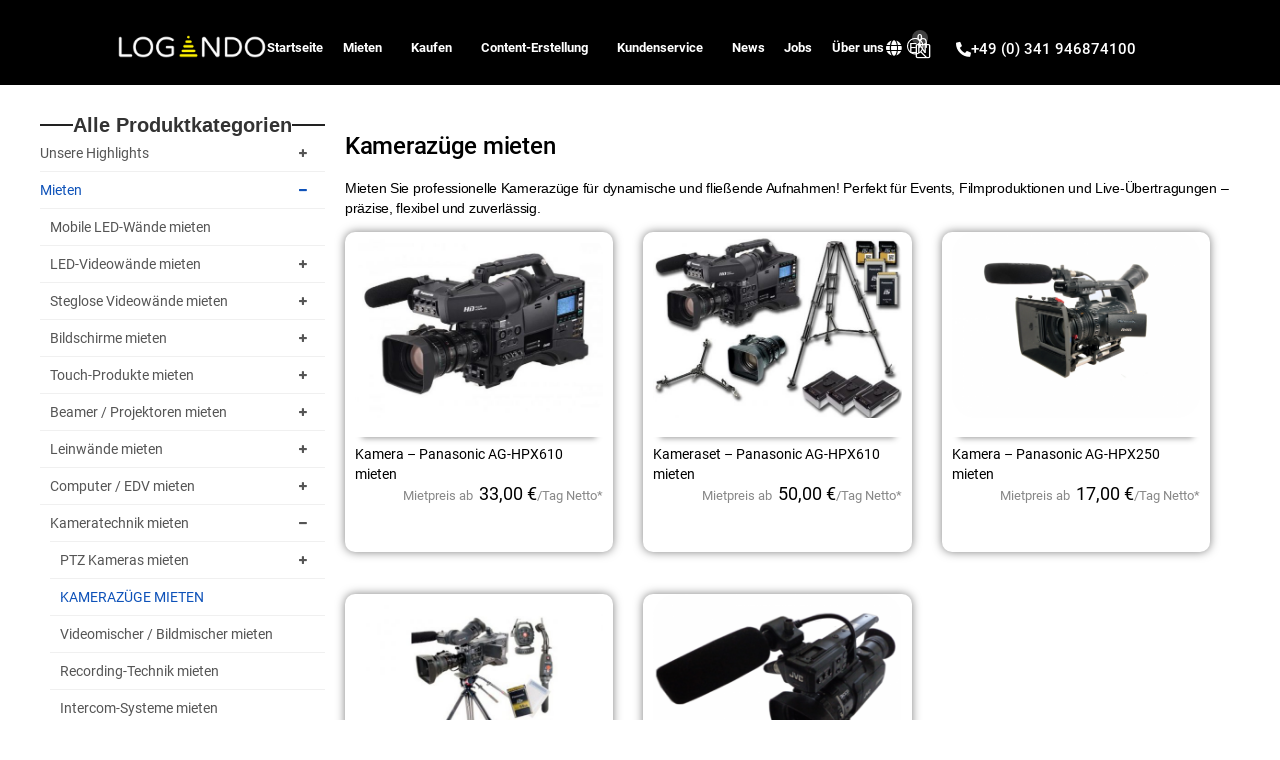

--- FILE ---
content_type: text/css; charset=utf-8
request_url: https://www.logando.at/wp-content/cache/min/1/wp-content/themes/logando/css/slick-theme.css?ver=1768559567
body_size: 734
content:
@charset 'UTF-8';.slick-loading .slick-list{background:#fff url(../../../../../../../themes/logando/css/ajax-loader.gif) center center no-repeat}@font-face{font-display:swap;font-family:'slick';font-weight:400;font-style:normal;src:url(../../../../../../../themes/logando/css/fonts/slick.eot);src:url('../../../../../../../themes/logando/css/fonts/slick.eot?#iefix') format('embedded-opentype'),url(../../../../../../../themes/logando/css/fonts/slick.woff) format('woff'),url(../../../../../../../themes/logando/css/fonts/slick.ttf) format('truetype'),url('../../../../../../../themes/logando/css/fonts/slick.svg#slick') format('svg')}.slick-prev,.slick-next{font-size:0;line-height:0;position:absolute;top:50%;display:block;width:20px;height:20px;padding:0;-webkit-transform:translate(0,-50%);-ms-transform:translate(0,-50%);transform:translate(0,-50%);cursor:pointer;color:transparent;border:none;outline:none;background:transparent}.slick-prev:hover,.slick-prev:focus,.slick-next:hover,.slick-next:focus{color:transparent;outline:none;background:transparent}.slick-prev:hover:before,.slick-prev:focus:before,.slick-next:hover:before,.slick-next:focus:before{opacity:1}.slick-prev.slick-disabled:before,.slick-next.slick-disabled:before{opacity:.25}.slick-prev:before,.slick-next:before{font-family:'slick';font-size:20px;line-height:1;opacity:.75;color:#ccc;-webkit-font-smoothing:antialiased;-moz-osx-font-smoothing:grayscale}.slick-prev{left:-25px;right:auto}[dir='rtl'] .slick-prev{left:-25px}.slick-prev:before{content:'←'}[dir='rtl'] .slick-prev:before{content:'←'}.slick-next{right:-25px;left:auto}[dir='rtl'] .slick-next{right:-25px}.slick-next:before{content:'→'}[dir='rtl'] .slick-next:before{content:'→'}.slick-dotted.slick-slider{margin-bottom:30px}.slick-dots{position:absolute;bottom:-25px;display:block;width:100%;padding:0;margin:0;list-style:none;text-align:center}.slick-dots li{position:relative;display:inline-block;width:20px;height:20px;margin:0 5px;padding:0;cursor:pointer}.slick-dots li button{font-size:0;line-height:0;display:block;width:20px;height:20px;padding:5px;cursor:pointer;color:transparent;border:0;outline:none;background:transparent}.slick-dots li button:hover,.slick-dots li button:focus{outline:none}.slick-dots li button:hover:before,.slick-dots li button:focus:before{opacity:1}.slick-dots li button:before{font-family:'slick';font-size:6px;line-height:20px;position:absolute;top:0;left:0;width:20px;height:20px;content:'•';text-align:center;opacity:.25;color:#000;-webkit-font-smoothing:antialiased;-moz-osx-font-smoothing:grayscale}.slick-dots li.slick-active button:before{opacity:.75;color:#000}

--- FILE ---
content_type: text/css; charset=utf-8
request_url: https://www.logando.at/wp-content/uploads/elementor/css/post-79510.css?ver=1768468165
body_size: 4598
content:
.elementor-79510 .elementor-element.elementor-element-709c16f1{--display:flex;--flex-direction:row;--container-widget-width:calc( ( 1 - var( --container-widget-flex-grow ) ) * 100% );--container-widget-height:100%;--container-widget-flex-grow:1;--container-widget-align-self:stretch;--flex-wrap-mobile:wrap;--justify-content:center;--align-items:flex-start;--gap:40px 40px;--row-gap:40px;--column-gap:40px;--margin-top:0px;--margin-bottom:0px;--margin-left:0px;--margin-right:0px;--padding-top:1.5rem;--padding-bottom:0.8rem;--padding-left:1.5rem;--padding-right:1.5rem;--z-index:100;}.elementor-79510 .elementor-element.elementor-element-709c16f1:not(.elementor-motion-effects-element-type-background), .elementor-79510 .elementor-element.elementor-element-709c16f1 > .elementor-motion-effects-container > .elementor-motion-effects-layer{background-color:#000000;}.elementor-79510 .elementor-element.elementor-element-709c16f1.e-con{--align-self:center;}.elementor-widget-image .widget-image-caption{font-family:var( --e-global-typography-text-font-family ), \'Roboto\',Sans-serif;font-weight:var( --e-global-typography-text-font-weight );}.elementor-79510 .elementor-element.elementor-element-4af9b872.elementor-element{--align-self:center;--flex-grow:0;--flex-shrink:0;}.elementor-79510 .elementor-element.elementor-element-4af9b872{text-align:center;}.elementor-79510 .elementor-element.elementor-element-4af9b872 img{width:150px;}.elementor-widget-nav-menu .elementor-nav-menu .elementor-item{font-family:var( --e-global-typography-primary-font-family ), \'Roboto\',Sans-serif;font-weight:var( --e-global-typography-primary-font-weight );}.elementor-widget-nav-menu .elementor-nav-menu--dropdown .elementor-item, .elementor-widget-nav-menu .elementor-nav-menu--dropdown  .elementor-sub-item{font-family:var( --e-global-typography-accent-font-family ), \'Roboto\',Sans-serif;font-weight:var( --e-global-typography-accent-font-weight );}.elementor-79510 .elementor-element.elementor-element-2e01e982.elementor-element{--align-self:center;}.elementor-79510 .elementor-element.elementor-element-2e01e982 .elementor-menu-toggle{margin:0 auto;}.elementor-79510 .elementor-element.elementor-element-2e01e982 .elementor-nav-menu .elementor-item{font-family:"Roboto", \'Roboto\',Sans-serif;font-size:13px;font-weight:700;}.elementor-79510 .elementor-element.elementor-element-2e01e982 .elementor-nav-menu--main .elementor-item{color:var( --e-global-color-2839a944 );fill:var( --e-global-color-2839a944 );padding-left:0px;padding-right:0px;padding-top:0px;padding-bottom:0px;}.elementor-79510 .elementor-element.elementor-element-2e01e982{--e-nav-menu-horizontal-menu-item-margin:calc( 1.2rem / 2 );}.elementor-79510 .elementor-element.elementor-element-2e01e982 .elementor-nav-menu--main:not(.elementor-nav-menu--layout-horizontal) .elementor-nav-menu > li:not(:last-child){margin-bottom:1.2rem;}.elementor-79510 .elementor-element.elementor-element-2e01e982 .elementor-nav-menu--dropdown a, .elementor-79510 .elementor-element.elementor-element-2e01e982 .elementor-menu-toggle{color:var( --e-global-color-9be8106 );fill:var( --e-global-color-9be8106 );}.elementor-79510 .elementor-element.elementor-element-2e01e982 .elementor-nav-menu--dropdown{background-color:var( --e-global-color-bf3e0c3 );border-radius:20px 20px 20px 20px;}.elementor-79510 .elementor-element.elementor-element-2e01e982 .elementor-nav-menu--dropdown a:hover,
					.elementor-79510 .elementor-element.elementor-element-2e01e982 .elementor-nav-menu--dropdown a:focus,
					.elementor-79510 .elementor-element.elementor-element-2e01e982 .elementor-nav-menu--dropdown a.elementor-item-active,
					.elementor-79510 .elementor-element.elementor-element-2e01e982 .elementor-nav-menu--dropdown a.highlighted,
					.elementor-79510 .elementor-element.elementor-element-2e01e982 .elementor-menu-toggle:hover,
					.elementor-79510 .elementor-element.elementor-element-2e01e982 .elementor-menu-toggle:focus{color:var( --e-global-color-9be8106 );}.elementor-79510 .elementor-element.elementor-element-2e01e982 .elementor-nav-menu--dropdown a:hover,
					.elementor-79510 .elementor-element.elementor-element-2e01e982 .elementor-nav-menu--dropdown a:focus,
					.elementor-79510 .elementor-element.elementor-element-2e01e982 .elementor-nav-menu--dropdown a.elementor-item-active,
					.elementor-79510 .elementor-element.elementor-element-2e01e982 .elementor-nav-menu--dropdown a.highlighted{background-color:var( --e-global-color-257d9b84 );}.elementor-79510 .elementor-element.elementor-element-2e01e982 .elementor-nav-menu--dropdown .elementor-item, .elementor-79510 .elementor-element.elementor-element-2e01e982 .elementor-nav-menu--dropdown  .elementor-sub-item{font-family:"Roboto", \'Roboto\',Sans-serif;font-size:14px;font-weight:500;}.elementor-79510 .elementor-element.elementor-element-2e01e982 .elementor-nav-menu--dropdown li:first-child a{border-top-left-radius:20px;border-top-right-radius:20px;}.elementor-79510 .elementor-element.elementor-element-2e01e982 .elementor-nav-menu--dropdown li:last-child a{border-bottom-right-radius:20px;border-bottom-left-radius:20px;}.elementor-79510 .elementor-element.elementor-element-2e01e982 div.elementor-menu-toggle{color:var( --e-global-color-2839a944 );}.elementor-79510 .elementor-element.elementor-element-2e01e982 div.elementor-menu-toggle svg{fill:var( --e-global-color-2839a944 );}.elementor-widget-icon-list .elementor-icon-list-item > .elementor-icon-list-text, .elementor-widget-icon-list .elementor-icon-list-item > a{font-family:var( --e-global-typography-text-font-family ), \'Roboto\',Sans-serif;font-weight:var( --e-global-typography-text-font-weight );}.elementor-79510 .elementor-element.elementor-element-47420c1f > .elementor-widget-container{margin:0px -10px 0px 0px;padding:0px 0px 0px 0px;}.elementor-79510 .elementor-element.elementor-element-47420c1f.elementor-element{--align-self:center;}.elementor-79510 .elementor-element.elementor-element-47420c1f .elementor-icon-list-icon i{color:var( --e-global-color-2839a944 );transition:color 0.3s;}.elementor-79510 .elementor-element.elementor-element-47420c1f .elementor-icon-list-icon svg{fill:var( --e-global-color-2839a944 );transition:fill 0.3s;}.elementor-79510 .elementor-element.elementor-element-47420c1f{--e-icon-list-icon-size:16px;--e-icon-list-icon-align:center;--e-icon-list-icon-margin:0 calc(var(--e-icon-list-icon-size, 1em) * 0.125);--icon-vertical-offset:0px;}.elementor-79510 .elementor-element.elementor-element-47420c1f .elementor-icon-list-item > .elementor-icon-list-text, .elementor-79510 .elementor-element.elementor-element-47420c1f .elementor-icon-list-item > a{font-family:"Roboto", \'Roboto\',Sans-serif;font-weight:400;text-decoration:underline;}.elementor-79510 .elementor-element.elementor-element-47420c1f .elementor-icon-list-text{color:var( --e-global-color-2839a944 );transition:color 0.3s;}.elementor-79510 .elementor-element.elementor-element-2d8de69f > .elementor-widget-container{margin:-0.8rem -1rem 0rem -1rem;}.elementor-79510 .elementor-element.elementor-element-2d8de69f.elementor-element{--align-self:center;--flex-grow:0;--flex-shrink:0;}.elementor-widget-woocommerce-menu-cart .elementor-menu-cart__toggle .elementor-button{font-family:var( --e-global-typography-primary-font-family ), \'Roboto\',Sans-serif;font-weight:var( --e-global-typography-primary-font-weight );}.elementor-widget-woocommerce-menu-cart .elementor-menu-cart__product-name a{font-family:var( --e-global-typography-primary-font-family ), \'Roboto\',Sans-serif;font-weight:var( --e-global-typography-primary-font-weight );}.elementor-widget-woocommerce-menu-cart .elementor-menu-cart__product-price{font-family:var( --e-global-typography-primary-font-family ), \'Roboto\',Sans-serif;font-weight:var( --e-global-typography-primary-font-weight );}.elementor-widget-woocommerce-menu-cart .elementor-menu-cart__footer-buttons .elementor-button{font-family:var( --e-global-typography-primary-font-family ), \'Roboto\',Sans-serif;font-weight:var( --e-global-typography-primary-font-weight );}.elementor-widget-woocommerce-menu-cart .elementor-menu-cart__footer-buttons a.elementor-button--view-cart{font-family:var( --e-global-typography-primary-font-family ), \'Roboto\',Sans-serif;font-weight:var( --e-global-typography-primary-font-weight );}.elementor-widget-woocommerce-menu-cart .elementor-menu-cart__footer-buttons a.elementor-button--checkout{font-family:var( --e-global-typography-primary-font-family ), \'Roboto\',Sans-serif;font-weight:var( --e-global-typography-primary-font-weight );}.elementor-widget-woocommerce-menu-cart .woocommerce-mini-cart__empty-message{font-family:var( --e-global-typography-primary-font-family ), \'Roboto\',Sans-serif;font-weight:var( --e-global-typography-primary-font-weight );}.elementor-79510 .elementor-element.elementor-element-3c1cacc6 > .elementor-widget-container{margin:0px 0px 0px -30px;padding:0px 0px 0px 0px;border-radius:0px 0px 0px 0px;}.elementor-79510 .elementor-element.elementor-element-3c1cacc6.elementor-element{--flex-grow:0;--flex-shrink:0;}.elementor-79510 .elementor-element.elementor-element-3c1cacc6{--main-alignment:center;--divider-style:solid;--subtotal-divider-style:solid;--elementor-remove-from-cart-button:none;--remove-from-cart-button:block;--toggle-button-icon-color:var( --e-global-color-2839a944 );--toggle-button-border-color:#00000005;--toggle-button-icon-hover-color:var( --e-global-color-2839a944 );--toggle-button-hover-border-color:var( --e-global-color-14f0f233 );--toggle-icon-size:22px;--items-indicator-text-color:var( --e-global-color-2839a944 );--items-indicator-background-color:#FFFFFF40;--cart-border-style:none;--cart-footer-layout:1fr 1fr;--products-max-height-sidecart:calc(100vh - 240px);--products-max-height-minicart:calc(100vh - 385px);}.elementor-79510 .elementor-element.elementor-element-3c1cacc6 .widget_shopping_cart_content{--subtotal-divider-left-width:0;--subtotal-divider-right-width:0;}.elementor-widget-button .elementor-button{font-family:var( --e-global-typography-accent-font-family ), \'Roboto\',Sans-serif;font-weight:var( --e-global-typography-accent-font-weight );}.elementor-79510 .elementor-element.elementor-element-2cb0e233 .elementor-button{background-color:#4054B200;font-family:"Roboto", \'Roboto\',Sans-serif;font-weight:500;text-shadow:0px 0px 10px rgba(0,0,0,0.3);border-style:solid;border-color:#02010100;}.elementor-79510 .elementor-element.elementor-element-2cb0e233 > .elementor-widget-container{margin:3px 0px 0px -30px;}.elementor-79510 .elementor-element.elementor-element-2cb0e233 .elementor-button-content-wrapper{flex-direction:row;}.elementor-79510 .elementor-element.elementor-element-73cef65b{--display:flex;--flex-direction:row;--container-widget-width:calc( ( 1 - var( --container-widget-flex-grow ) ) * 100% );--container-widget-height:100%;--container-widget-flex-grow:1;--container-widget-align-self:stretch;--flex-wrap-mobile:wrap;--justify-content:center;--align-items:flex-start;--gap:40px 40px;--row-gap:40px;--column-gap:40px;--margin-top:0rem;--margin-bottom:0rem;--margin-left:0rem;--margin-right:0rem;--padding-top:1.5rem;--padding-bottom:0.8rem;--padding-left:1.5rem;--padding-right:1.5rem;}.elementor-79510 .elementor-element.elementor-element-73cef65b:not(.elementor-motion-effects-element-type-background), .elementor-79510 .elementor-element.elementor-element-73cef65b > .elementor-motion-effects-container > .elementor-motion-effects-layer{background-color:var( --e-global-color-14f0f233 );}.elementor-79510 .elementor-element.elementor-element-73cef65b.e-con{--align-self:center;}.elementor-79510 .elementor-element.elementor-element-3a93f5e7.elementor-element{--align-self:center;--flex-grow:0;--flex-shrink:0;}.elementor-79510 .elementor-element.elementor-element-3a93f5e7{text-align:center;}.elementor-79510 .elementor-element.elementor-element-3a93f5e7 img{width:150px;}.elementor-79510 .elementor-element.elementor-element-75c9f659.elementor-element{--align-self:center;}.elementor-79510 .elementor-element.elementor-element-75c9f659 .elementor-menu-toggle{margin:0 auto;}.elementor-79510 .elementor-element.elementor-element-75c9f659 .elementor-nav-menu .elementor-item{font-family:"Roboto", \'Roboto\',Sans-serif;font-size:13px;font-weight:700;}.elementor-79510 .elementor-element.elementor-element-75c9f659 .elementor-nav-menu--main .elementor-item{color:var( --e-global-color-2839a944 );fill:var( --e-global-color-2839a944 );padding-left:0px;padding-right:0px;padding-top:0px;padding-bottom:0px;}.elementor-79510 .elementor-element.elementor-element-75c9f659{--e-nav-menu-horizontal-menu-item-margin:calc( 1.2rem / 2 );}.elementor-79510 .elementor-element.elementor-element-75c9f659 .elementor-nav-menu--main:not(.elementor-nav-menu--layout-horizontal) .elementor-nav-menu > li:not(:last-child){margin-bottom:1.2rem;}.elementor-79510 .elementor-element.elementor-element-75c9f659 .elementor-nav-menu--dropdown a, .elementor-79510 .elementor-element.elementor-element-75c9f659 .elementor-menu-toggle{color:var( --e-global-color-9be8106 );fill:var( --e-global-color-9be8106 );}.elementor-79510 .elementor-element.elementor-element-75c9f659 .elementor-nav-menu--dropdown{background-color:var( --e-global-color-bf3e0c3 );border-radius:20px 20px 20px 20px;}.elementor-79510 .elementor-element.elementor-element-75c9f659 .elementor-nav-menu--dropdown a:hover,
					.elementor-79510 .elementor-element.elementor-element-75c9f659 .elementor-nav-menu--dropdown a:focus,
					.elementor-79510 .elementor-element.elementor-element-75c9f659 .elementor-nav-menu--dropdown a.elementor-item-active,
					.elementor-79510 .elementor-element.elementor-element-75c9f659 .elementor-nav-menu--dropdown a.highlighted,
					.elementor-79510 .elementor-element.elementor-element-75c9f659 .elementor-menu-toggle:hover,
					.elementor-79510 .elementor-element.elementor-element-75c9f659 .elementor-menu-toggle:focus{color:var( --e-global-color-9be8106 );}.elementor-79510 .elementor-element.elementor-element-75c9f659 .elementor-nav-menu--dropdown a:hover,
					.elementor-79510 .elementor-element.elementor-element-75c9f659 .elementor-nav-menu--dropdown a:focus,
					.elementor-79510 .elementor-element.elementor-element-75c9f659 .elementor-nav-menu--dropdown a.elementor-item-active,
					.elementor-79510 .elementor-element.elementor-element-75c9f659 .elementor-nav-menu--dropdown a.highlighted{background-color:var( --e-global-color-257d9b84 );}.elementor-79510 .elementor-element.elementor-element-75c9f659 .elementor-nav-menu--dropdown .elementor-item, .elementor-79510 .elementor-element.elementor-element-75c9f659 .elementor-nav-menu--dropdown  .elementor-sub-item{font-family:"Roboto", \'Roboto\',Sans-serif;font-size:14px;font-weight:500;}.elementor-79510 .elementor-element.elementor-element-75c9f659 .elementor-nav-menu--dropdown li:first-child a{border-top-left-radius:20px;border-top-right-radius:20px;}.elementor-79510 .elementor-element.elementor-element-75c9f659 .elementor-nav-menu--dropdown li:last-child a{border-bottom-right-radius:20px;border-bottom-left-radius:20px;}.elementor-79510 .elementor-element.elementor-element-75c9f659 div.elementor-menu-toggle{color:var( --e-global-color-2839a944 );}.elementor-79510 .elementor-element.elementor-element-75c9f659 div.elementor-menu-toggle svg{fill:var( --e-global-color-2839a944 );}.elementor-79510 .elementor-element.elementor-element-551928d7 > .elementor-widget-container{margin:-0.8rem -1rem 0rem -1rem;}.elementor-79510 .elementor-element.elementor-element-551928d7.elementor-element{--align-self:center;--flex-grow:0;--flex-shrink:0;}.elementor-79510 .elementor-element.elementor-element-482a2c03 > .elementor-widget-container{margin:0px 0px 0px -30px;padding:0px 0px 0px 0px;border-radius:0px 0px 0px 0px;}.elementor-79510 .elementor-element.elementor-element-482a2c03.elementor-element{--flex-grow:0;--flex-shrink:0;}.elementor-79510 .elementor-element.elementor-element-482a2c03{--main-alignment:center;--divider-style:solid;--subtotal-divider-style:solid;--elementor-remove-from-cart-button:none;--remove-from-cart-button:block;--toggle-button-icon-color:var( --e-global-color-2839a944 );--toggle-button-border-color:var( --e-global-color-14f0f233 );--toggle-button-icon-hover-color:var( --e-global-color-2839a944 );--toggle-button-hover-border-color:var( --e-global-color-14f0f233 );--toggle-icon-size:22px;--items-indicator-text-color:var( --e-global-color-2839a944 );--items-indicator-background-color:#FFFFFF40;--cart-border-style:none;--cart-footer-layout:1fr 1fr;--products-max-height-sidecart:calc(100vh - 240px);--products-max-height-minicart:calc(100vh - 385px);}.elementor-79510 .elementor-element.elementor-element-482a2c03 .widget_shopping_cart_content{--subtotal-divider-left-width:0;--subtotal-divider-right-width:0;}.elementor-79510 .elementor-element.elementor-element-4dfe3ab1{--display:flex;--flex-direction:row;--container-widget-width:initial;--container-widget-height:100%;--container-widget-flex-grow:1;--container-widget-align-self:stretch;--flex-wrap-mobile:wrap;--gap:0px 0px;--row-gap:0px;--column-gap:0px;}.elementor-79510 .elementor-element.elementor-element-4dfe3ab1:not(.elementor-motion-effects-element-type-background), .elementor-79510 .elementor-element.elementor-element-4dfe3ab1 > .elementor-motion-effects-container > .elementor-motion-effects-layer{background-color:#000000;}.elementor-79510 .elementor-element.elementor-element-3e41cd83{--display:flex;--flex-direction:column;--container-widget-width:100%;--container-widget-height:initial;--container-widget-flex-grow:0;--container-widget-align-self:initial;--flex-wrap-mobile:wrap;}.elementor-79510 .elementor-element.elementor-element-71ab75cd .elementor-menu-toggle{margin:0 auto;}.elementor-79510 .elementor-element.elementor-element-71ab75cd .elementor-nav-menu--dropdown a, .elementor-79510 .elementor-element.elementor-element-71ab75cd .elementor-menu-toggle{color:var( --e-global-color-9be8106 );fill:var( --e-global-color-9be8106 );}.elementor-79510 .elementor-element.elementor-element-71ab75cd .elementor-nav-menu--dropdown{background-color:var( --e-global-color-bf3e0c3 );border-radius:20px 20px 20px 20px;}.elementor-79510 .elementor-element.elementor-element-71ab75cd .elementor-nav-menu--dropdown a:hover,
					.elementor-79510 .elementor-element.elementor-element-71ab75cd .elementor-nav-menu--dropdown a:focus,
					.elementor-79510 .elementor-element.elementor-element-71ab75cd .elementor-nav-menu--dropdown a.elementor-item-active,
					.elementor-79510 .elementor-element.elementor-element-71ab75cd .elementor-nav-menu--dropdown a.highlighted,
					.elementor-79510 .elementor-element.elementor-element-71ab75cd .elementor-menu-toggle:hover,
					.elementor-79510 .elementor-element.elementor-element-71ab75cd .elementor-menu-toggle:focus{color:var( --e-global-color-9be8106 );}.elementor-79510 .elementor-element.elementor-element-71ab75cd .elementor-nav-menu--dropdown a:hover,
					.elementor-79510 .elementor-element.elementor-element-71ab75cd .elementor-nav-menu--dropdown a:focus,
					.elementor-79510 .elementor-element.elementor-element-71ab75cd .elementor-nav-menu--dropdown a.elementor-item-active,
					.elementor-79510 .elementor-element.elementor-element-71ab75cd .elementor-nav-menu--dropdown a.highlighted{background-color:var( --e-global-color-bf3e0c3 );}.elementor-79510 .elementor-element.elementor-element-71ab75cd .elementor-nav-menu--dropdown .elementor-item, .elementor-79510 .elementor-element.elementor-element-71ab75cd .elementor-nav-menu--dropdown  .elementor-sub-item{font-family:"Roboto", \'Roboto\',Sans-serif;font-size:14px;font-weight:500;}.elementor-79510 .elementor-element.elementor-element-71ab75cd .elementor-nav-menu--dropdown li:first-child a{border-top-left-radius:20px;border-top-right-radius:20px;}.elementor-79510 .elementor-element.elementor-element-71ab75cd .elementor-nav-menu--dropdown li:last-child a{border-bottom-right-radius:20px;border-bottom-left-radius:20px;}.elementor-79510 .elementor-element.elementor-element-71ab75cd div.elementor-menu-toggle{color:var( --e-global-color-text );}.elementor-79510 .elementor-element.elementor-element-71ab75cd div.elementor-menu-toggle svg{fill:var( --e-global-color-text );}.elementor-79510 .elementor-element.elementor-element-7d09923f{--display:flex;--flex-direction:column;--container-widget-width:100%;--container-widget-height:initial;--container-widget-flex-grow:0;--container-widget-align-self:initial;--flex-wrap-mobile:wrap;}.elementor-79510 .elementor-element.elementor-element-707a4272{--display:flex;--flex-direction:column;--container-widget-width:100%;--container-widget-height:initial;--container-widget-flex-grow:0;--container-widget-align-self:initial;--flex-wrap-mobile:wrap;}.elementor-79510 .elementor-element.elementor-element-1f47252d > .elementor-widget-container{border-style:none;}.elementor-79510 .elementor-element.elementor-element-1f47252d:not( .elementor-widget-image ) .elementor-widget-container, .elementor-79510 .elementor-element.elementor-element-1f47252d.elementor-widget-image .elementor-widget-container img{-webkit-mask-image:url( https://www.logando.de/wp-content/plugins/elementor/assets/mask-shapes/circle.svg );-webkit-mask-size:contain;-webkit-mask-position:center center;-webkit-mask-repeat:no-repeat;}.elementor-79510 .elementor-element.elementor-element-1f47252d .elementor-icon-wrapper{text-align:center;}.elementor-79510 .elementor-element.elementor-element-1f47252d.elementor-view-stacked .elementor-icon{background-color:#FFFFFF;}.elementor-79510 .elementor-element.elementor-element-1f47252d.elementor-view-framed .elementor-icon, .elementor-79510 .elementor-element.elementor-element-1f47252d.elementor-view-default .elementor-icon{color:#FFFFFF;border-color:#FFFFFF;}.elementor-79510 .elementor-element.elementor-element-1f47252d.elementor-view-framed .elementor-icon, .elementor-79510 .elementor-element.elementor-element-1f47252d.elementor-view-default .elementor-icon svg{fill:#FFFFFF;}.elementor-79510 .elementor-element.elementor-element-1f47252d.elementor-view-stacked .elementor-icon:hover{background-color:var( --e-global-color-2839a944 );}.elementor-79510 .elementor-element.elementor-element-1f47252d.elementor-view-framed .elementor-icon:hover, .elementor-79510 .elementor-element.elementor-element-1f47252d.elementor-view-default .elementor-icon:hover{color:var( --e-global-color-2839a944 );border-color:var( --e-global-color-2839a944 );}.elementor-79510 .elementor-element.elementor-element-1f47252d.elementor-view-framed .elementor-icon:hover, .elementor-79510 .elementor-element.elementor-element-1f47252d.elementor-view-default .elementor-icon:hover svg{fill:var( --e-global-color-2839a944 );}.elementor-79510 .elementor-element.elementor-element-3580c735{--price-quantity-position--grid-template-rows:auto 75%;--price-quantity-position--align-self:start;--divider-style:solid;--subtotal-divider-style:solid;--elementor-remove-from-cart-button:none;--remove-from-cart-button:block;--toggle-button-icon-color:var( --e-global-color-text );--toggle-button-border-color:#02010100;--cart-border-style:none;--cart-footer-layout:1fr 1fr;--products-max-height-sidecart:calc(100vh - 240px);--products-max-height-minicart:calc(100vh - 385px);}.elementor-79510 .elementor-element.elementor-element-3580c735 .widget_shopping_cart_content{--subtotal-divider-left-width:0;--subtotal-divider-right-width:0;}.elementor-theme-builder-content-area{height:400px;}.elementor-location-header:before, .elementor-location-footer:before{content:"";display:table;clear:both;}@media(min-width:768px){.elementor-79510 .elementor-element.elementor-element-709c16f1{--content-width:1410px;}.elementor-79510 .elementor-element.elementor-element-73cef65b{--content-width:1410px;}.elementor-79510 .elementor-element.elementor-element-3e41cd83{--width:25%;}.elementor-79510 .elementor-element.elementor-element-7d09923f{--width:50%;}.elementor-79510 .elementor-element.elementor-element-707a4272{--width:25%;}}@media(max-width:1024px) and (min-width:768px){.elementor-79510 .elementor-element.elementor-element-7d09923f{--width:50%;}}@media(max-width:1024px){.elementor-79510 .elementor-element.elementor-element-709c16f1{--justify-content:center;--gap:20px 20px;--row-gap:20px;--column-gap:20px;}.elementor-79510 .elementor-element.elementor-element-4af9b872 img{width:150px;}.elementor-79510 .elementor-element.elementor-element-2e01e982.elementor-element{--align-self:center;}.elementor-79510 .elementor-element.elementor-element-2e01e982 .elementor-nav-menu--dropdown a{padding-top:16px;padding-bottom:16px;}.elementor-79510 .elementor-element.elementor-element-2e01e982 .elementor-nav-menu--main > .elementor-nav-menu > li > .elementor-nav-menu--dropdown, .elementor-79510 .elementor-element.elementor-element-2e01e982 .elementor-nav-menu__container.elementor-nav-menu--dropdown{margin-top:28px !important;}.elementor-79510 .elementor-element.elementor-element-2e01e982{--nav-menu-icon-size:26px;}.elementor-79510 .elementor-element.elementor-element-2cb0e233.elementor-element{--align-self:center;}.elementor-79510 .elementor-element.elementor-element-2cb0e233 .elementor-button{font-size:11px;}.elementor-79510 .elementor-element.elementor-element-73cef65b{--justify-content:center;--gap:15px 15px;--row-gap:15px;--column-gap:15px;--padding-top:0rem;--padding-bottom:0rem;--padding-left:0rem;--padding-right:0rem;}.elementor-79510 .elementor-element.elementor-element-73cef65b.e-con{--align-self:center;}.elementor-79510 .elementor-element.elementor-element-3a93f5e7 img{width:150px;}.elementor-79510 .elementor-element.elementor-element-75c9f659.elementor-element{--align-self:center;}.elementor-79510 .elementor-element.elementor-element-75c9f659 .elementor-nav-menu--dropdown a{padding-top:16px;padding-bottom:16px;}.elementor-79510 .elementor-element.elementor-element-75c9f659 .elementor-nav-menu--main > .elementor-nav-menu > li > .elementor-nav-menu--dropdown, .elementor-79510 .elementor-element.elementor-element-75c9f659 .elementor-nav-menu__container.elementor-nav-menu--dropdown{margin-top:28px !important;}.elementor-79510 .elementor-element.elementor-element-75c9f659{--nav-menu-icon-size:26px;}.elementor-79510 .elementor-element.elementor-element-551928d7 > .elementor-widget-container{margin:-13px 0px 0px 0px;}.elementor-79510 .elementor-element.elementor-element-551928d7{z-index:10;}.elementor-79510 .elementor-element.elementor-element-482a2c03{width:var( --container-widget-width, 50px );max-width:50px;--container-widget-width:50px;--container-widget-flex-grow:0;}.elementor-79510 .elementor-element.elementor-element-482a2c03 > .elementor-widget-container{margin:0px 0px 0px -26px;}.elementor-79510 .elementor-element.elementor-element-482a2c03.elementor-element{--align-self:center;}.elementor-79510 .elementor-element.elementor-element-3e41cd83{--flex-direction:row;--container-widget-width:calc( ( 1 - var( --container-widget-flex-grow ) ) * 100% );--container-widget-height:100%;--container-widget-flex-grow:1;--container-widget-align-self:stretch;--flex-wrap-mobile:wrap;--justify-content:flex-start;--align-items:flex-start;--gap:0px 0px;--row-gap:0px;--column-gap:0px;--flex-wrap:nowrap;}.elementor-79510 .elementor-element.elementor-element-71ab75cd{width:var( --container-widget-width, 60px );max-width:60px;--container-widget-width:60px;--container-widget-flex-grow:0;}.elementor-79510 .elementor-element.elementor-element-462578fa{width:var( --container-widget-width, 20px );max-width:20px;--container-widget-width:20px;--container-widget-flex-grow:0;}.elementor-79510 .elementor-element.elementor-element-49bdbc5a{width:var( --container-widget-width, 200px );max-width:200px;--container-widget-width:200px;--container-widget-flex-grow:0;}.elementor-79510 .elementor-element.elementor-element-49bdbc5a.elementor-element{--align-self:center;}.elementor-79510 .elementor-element.elementor-element-707a4272{--flex-direction:row;--container-widget-width:initial;--container-widget-height:100%;--container-widget-flex-grow:1;--container-widget-align-self:stretch;--flex-wrap-mobile:wrap;--justify-content:flex-end;--gap:0px 0px;--row-gap:0px;--column-gap:0px;--flex-wrap:nowrap;}.elementor-79510 .elementor-element.elementor-element-1f47252d{width:var( --container-widget-width, 48px );max-width:48px;--container-widget-width:48px;--container-widget-flex-grow:0;}.elementor-79510 .elementor-element.elementor-element-1f47252d.elementor-element{--order:-99999 /* order start hack */;}.elementor-79510 .elementor-element.elementor-element-1f47252d .elementor-icon{font-size:30px;}.elementor-79510 .elementor-element.elementor-element-1f47252d .elementor-icon svg{height:30px;}.elementor-79510 .elementor-element.elementor-element-3580c735{width:var( --container-widget-width, 40px );max-width:40px;--container-widget-width:40px;--container-widget-flex-grow:0;--main-alignment:center;--toggle-icon-size:25px;}.elementor-79510 .elementor-element.elementor-element-3580c735 > .elementor-widget-container{margin:-9px 0px 0px 0px;padding:0px 0px 0px 0px;}.elementor-79510 .elementor-element.elementor-element-3580c735.elementor-element{--align-self:center;}}@media(max-width:767px){.elementor-79510 .elementor-element.elementor-element-709c16f1{--min-height:0px;--gap:30px 30px;--row-gap:30px;--column-gap:30px;--flex-wrap:nowrap;--margin-top:0%;--margin-bottom:0%;--margin-left:0%;--margin-right:0%;--padding-top:0rem;--padding-bottom:0rem;--padding-left:0rem;--padding-right:0rem;}.elementor-79510 .elementor-element.elementor-element-4af9b872.elementor-element{--align-self:center;}.elementor-79510 .elementor-element.elementor-element-4af9b872{text-align:center;}.elementor-79510 .elementor-element.elementor-element-4af9b872 img{width:120px;}.elementor-79510 .elementor-element.elementor-element-2d8de69f > .elementor-widget-container{margin:0.6rem 0rem 0rem 0rem;}.elementor-79510 .elementor-element.elementor-element-2d8de69f.elementor-element{--align-self:flex-start;}.elementor-79510 .elementor-element.elementor-element-3c1cacc6{--toggle-icon-size:20px;}.elementor-79510 .elementor-element.elementor-element-2cb0e233.elementor-element{--align-self:flex-start;}.elementor-79510 .elementor-element.elementor-element-2cb0e233 .elementor-button{font-size:10px;border-width:2px 2px 2px 2px;border-radius:10px 10px 10px 10px;}.elementor-79510 .elementor-element.elementor-element-73cef65b{--min-height:0px;--gap:30px 30px;--row-gap:30px;--column-gap:30px;--flex-wrap:nowrap;--margin-top:0%;--margin-bottom:0%;--margin-left:0%;--margin-right:0%;--padding-top:0rem;--padding-bottom:0rem;--padding-left:0rem;--padding-right:0rem;}.elementor-79510 .elementor-element.elementor-element-3a93f5e7.elementor-element{--align-self:center;}.elementor-79510 .elementor-element.elementor-element-3a93f5e7{text-align:center;}.elementor-79510 .elementor-element.elementor-element-3a93f5e7 img{width:120px;}.elementor-79510 .elementor-element.elementor-element-551928d7 > .elementor-widget-container{margin:0.6rem 0rem 0rem 0rem;}.elementor-79510 .elementor-element.elementor-element-551928d7.elementor-element{--align-self:flex-start;}.elementor-79510 .elementor-element.elementor-element-482a2c03{--toggle-icon-size:20px;}.elementor-79510 .elementor-element.elementor-element-4dfe3ab1{--justify-content:flex-start;--align-items:flex-start;--container-widget-width:calc( ( 1 - var( --container-widget-flex-grow ) ) * 100% );--flex-wrap:nowrap;--margin-top:0px;--margin-bottom:0px;--margin-left:0px;--margin-right:0px;--padding-top:0px;--padding-bottom:0px;--padding-left:0px;--padding-right:0px;}.elementor-79510 .elementor-element.elementor-element-3e41cd83{--width:30%;--flex-direction:row;--container-widget-width:initial;--container-widget-height:100%;--container-widget-flex-grow:1;--container-widget-align-self:stretch;--flex-wrap-mobile:wrap;--gap:12px 12px;--row-gap:12px;--column-gap:12px;--flex-wrap:nowrap;}.elementor-79510 .elementor-element.elementor-element-71ab75cd{width:var( --container-widget-width, 30px );max-width:30px;--container-widget-width:30px;--container-widget-flex-grow:0;}.elementor-79510 .elementor-element.elementor-element-71ab75cd.elementor-element{--flex-grow:0;--flex-shrink:0;}.elementor-79510 .elementor-element.elementor-element-7d09923f{--width:40%;}.elementor-79510 .elementor-element.elementor-element-49bdbc5a{width:var( --container-widget-width, 1000% );max-width:1000%;--container-widget-width:1000%;--container-widget-flex-grow:0;}.elementor-79510 .elementor-element.elementor-element-49bdbc5a > .elementor-widget-container{margin:7px 0px 0px 0px;padding:0px 0px 0px 0px;}.elementor-79510 .elementor-element.elementor-element-49bdbc5a.elementor-element{--align-self:flex-start;}.elementor-79510 .elementor-element.elementor-element-707a4272{--width:30%;--flex-direction:row;--container-widget-width:calc( ( 1 - var( --container-widget-flex-grow ) ) * 100% );--container-widget-height:100%;--container-widget-flex-grow:1;--container-widget-align-self:stretch;--flex-wrap-mobile:wrap;--justify-content:center;--align-items:flex-start;--gap:0px 0px;--row-gap:0px;--column-gap:0px;--flex-wrap:nowrap;}.elementor-79510 .elementor-element.elementor-element-1f47252d > .elementor-widget-container{margin:2px -10px 0px -1px;}.elementor-79510 .elementor-element.elementor-element-1f47252d.elementor-element{--align-self:flex-start;}.elementor-79510 .elementor-element.elementor-element-1f47252d{z-index:10;}.elementor-79510 .elementor-element.elementor-element-1f47252d:not( .elementor-widget-image ) .elementor-widget-container, .elementor-79510 .elementor-element.elementor-element-1f47252d.elementor-widget-image .elementor-widget-container img{-webkit-mask-size:cover;}.elementor-79510 .elementor-element.elementor-element-1f47252d .elementor-icon{font-size:23px;}.elementor-79510 .elementor-element.elementor-element-1f47252d .elementor-icon svg{height:23px;}.elementor-79510 .elementor-element.elementor-element-3580c735{width:initial;max-width:initial;--main-alignment:center;--side-cart-alignment-transform:translateX(100%);--side-cart-alignment-left:auto;--side-cart-alignment-right:0;--toggle-icon-size:23px;}.elementor-79510 .elementor-element.elementor-element-3580c735 > .elementor-widget-container{margin:-9px 0px 0px 0px;padding:0px 0px 0px 0px;}.elementor-79510 .elementor-element.elementor-element-3580c735.elementor-element{--align-self:center;}}/* Start custom CSS for container, class: .elementor-element-709c16f1 */.elementor-79510 .elementor-element.elementor-element-709c16f1.elementor-sticky--effects {
    background-color: rgba(0, 0, 0, 0.8) !important; /* Schwarzer Hintergrund statt Blur */
    box-shadow: 0 4px 30px rgba(0, 0, 0, 0.1);
    backdrop-filter: none; /* Blur entfernt */
    -webkit-backdrop-filter: none;
    transition: background-color 1s ease !important;
}

.elementor-79510 .elementor-element.elementor-element-709c16f1.elementor-sticky--effects > .elementor-container {
    min-height: 70px;
}

.elementor-79510 .elementor-element.elementor-element-709c16f1 > .elementor-container {
    transition: min-height 1s ease !important;
}

.header-img img {
    max-width: 170px;
    height: auto;
    transition: all 0.5s ease;
}

.elementor-sticky--effects .header-img img {
    max-width: 150px;
    height: auto;
}/* End custom CSS */
/* Start custom CSS for container, class: .elementor-element-4dfe3ab1 */.elementor-79510 .elementor-element.elementor-element-4dfe3ab1.elementor-sticky--effects {
    background-color: rgba(0, 0, 0, 0.8) !important; /* Schwarzer Hintergrund statt Blur */
    box-shadow: 0 4px 30px rgba(0, 0, 0, 0.1);
    backdrop-filter: none; /* Blur entfernt */
    -webkit-backdrop-filter: none;
    transition: background-color 1s ease !important;
}

.elementor-79510 .elementor-element.elementor-element-4dfe3ab1.elementor-sticky--effects > .elementor-container {
    min-height: 70px;
}

.elementor-79510 .elementor-element.elementor-element-4dfe3ab1 > .elementor-container {
    transition: min-height 1s ease !important;
}

.header-img img {
    max-width: 170px;
    height: auto;
    transition: all 0.5s ease;
}

.elementor-sticky--effects .header-img img {
    max-width: 150px;
    height: auto;
}/* End custom CSS */

--- FILE ---
content_type: text/css; charset=utf-8
request_url: https://www.logando.at/wp-content/uploads/elementor/css/post-86157.css?ver=1768468165
body_size: 1485
content:
.elementor-86157 .elementor-element.elementor-element-79b2eb03{--display:flex;--flex-direction:column;--container-widget-width:100%;--container-widget-height:initial;--container-widget-flex-grow:0;--container-widget-align-self:initial;--flex-wrap-mobile:wrap;--margin-top:0px;--margin-bottom:0px;--margin-left:0px;--margin-right:0px;}.elementor-86157 .elementor-element.elementor-element-79b2eb03:not(.elementor-motion-effects-element-type-background), .elementor-86157 .elementor-element.elementor-element-79b2eb03 > .elementor-motion-effects-container > .elementor-motion-effects-layer{background-color:var( --e-global-color-text );}.elementor-86157 .elementor-element.elementor-element-fa571b7{--spacer-size:15px;}.elementor-86157 .elementor-element.elementor-element-16519be2{--display:flex;--flex-direction:row;--container-widget-width:initial;--container-widget-height:100%;--container-widget-flex-grow:1;--container-widget-align-self:stretch;--flex-wrap-mobile:wrap;--gap:0px 0px;--row-gap:0px;--column-gap:0px;--padding-top:0px;--padding-bottom:0px;--padding-left:30px;--padding-right:30px;}.elementor-86157 .elementor-element.elementor-element-16519be2:not(.elementor-motion-effects-element-type-background), .elementor-86157 .elementor-element.elementor-element-16519be2 > .elementor-motion-effects-container > .elementor-motion-effects-layer{background-color:var( --e-global-color-text );}.elementor-86157 .elementor-element.elementor-element-446bcf6d{--display:flex;--flex-direction:column;--container-widget-width:100%;--container-widget-height:initial;--container-widget-flex-grow:0;--container-widget-align-self:initial;--flex-wrap-mobile:wrap;--justify-content:flex-start;border-style:none;--border-style:none;--margin-top:-40px;--margin-bottom:0px;--margin-left:0px;--margin-right:0px;--padding-top:0px;--padding-bottom:0px;--padding-left:10px;--padding-right:10px;}.elementor-86157 .elementor-element.elementor-element-85daf43{--spacer-size:5px;}.elementor-widget-heading .elementor-heading-title{font-family:var( --e-global-typography-primary-font-family ), \'Roboto\',Sans-serif;font-weight:var( --e-global-typography-primary-font-weight );}.elementor-86157 .elementor-element.elementor-element-7beba82 > .elementor-widget-container{margin:0px 0px 0px 0px;padding:0px 0px 0px 0px;}.elementor-86157 .elementor-element.elementor-element-7beba82 .elementor-heading-title{font-family:"Inter", \'Roboto\',Sans-serif;font-size:20px;font-weight:600;}.elementor-widget-divider .elementor-divider__text{font-family:var( --e-global-typography-secondary-font-family ), \'Roboto\',Sans-serif;font-weight:var( --e-global-typography-secondary-font-weight );}.elementor-86157 .elementor-element.elementor-element-fa2ddd0{--divider-border-style:solid;--divider-color:var( --e-global-color-text );--divider-border-width:1px;}.elementor-86157 .elementor-element.elementor-element-fa2ddd0 .elementor-divider-separator{width:100%;}.elementor-86157 .elementor-element.elementor-element-fa2ddd0 .elementor-divider{padding-block-start:15px;padding-block-end:15px;}.elementor-86157 .elementor-element.elementor-element-f6f7067{--display:flex;--flex-direction:column;--container-widget-width:100%;--container-widget-height:initial;--container-widget-flex-grow:0;--container-widget-align-self:initial;--flex-wrap-mobile:wrap;}.elementor-86157 .elementor-element.elementor-element-4d0598a9 > .elementor-widget-container{margin:0px 0px 0px 0px;padding:0px 0px 0px 0px;}.elementor-86157 .elementor-element.elementor-element-4d0598a9{text-align:start;}.woocommerce .elementor-86157 .elementor-element.elementor-element-4d0598a9 .term-description{color:var( --e-global-color-50d4e789 );font-family:"Inter", \'Roboto\',Sans-serif;font-size:14px;font-weight:400;letter-spacing:-0.02em;}.elementor-86157 .elementor-element.elementor-element-2eb3f6ad.elementor-widget-woolentor-product-archive-addons ul.products li.product{text-align:left;border-radius:10px 10px 10px 10px;padding:0px 10px 0px 10px;box-shadow:0px 0px 10px 0px rgba(0,0,0,0.5);}.elementor-86157 .elementor-element.elementor-element-2eb3f6ad.elementor-widget-woolentor-product-archive-addons ul.products li.product span.onsale{display:block;}.elementor-86157 .elementor-element.elementor-element-2eb3f6ad.elementor-widget-woolentor-product-archive-addons span.onsale{display:block !important;}.elementor-86157 .elementor-element.elementor-element-2eb3f6ad.elementor-widget-woolentor-product-archive-addons .attachment-woocommerce_thumbnail{border-radius:25px 25px 25px 25px;}.elementor-86157 .elementor-element.elementor-element-2eb3f6ad.elementor-widget-woolentor-product-archive-addons ul.products li.product .woocommerce-loop-product__title{margin:0px 0px 0px 0px;}.elementor-86157 .elementor-element.elementor-element-2eb3f6ad.elementor-widget-woolentor-product-archive-addons .woocommerce-loop-product__title{margin:0px 0px 0px 0px !important;}.elementor-86157 .elementor-element.elementor-element-2eb3f6ad.elementor-widget-woolentor-product-archive-addons ul.products li.product .title{margin:0px 0px 0px 0px !important;}.elementor-86157 .elementor-element.elementor-element-2eb3f6ad.elementor-widget-woolentor-product-archive-addons ul.products li.product .price{color:var( --e-global-color-14f0f233 );}.elementor-86157 .elementor-element.elementor-element-2eb3f6ad.elementor-widget-woolentor-product-archive-addons .price{color:var( --e-global-color-14f0f233 );}.elementor-86157 .elementor-element.elementor-element-2eb3f6ad.elementor-widget-woolentor-product-archive-addons ul.products li.product .price ins{color:var( --e-global-color-14f0f233 );}.elementor-86157 .elementor-element.elementor-element-2eb3f6ad.elementor-widget-woolentor-product-archive-addons .price ins{color:var( --e-global-color-14f0f233 );}.elementor-86157 .elementor-element.elementor-element-2eb3f6ad.elementor-widget-woolentor-product-archive-addons ul.products li.product .price ins .amount{color:var( --e-global-color-14f0f233 );}.elementor-86157 .elementor-element.elementor-element-2eb3f6ad.elementor-widget-woolentor-product-archive-addons .price ins .amount{color:var( --e-global-color-14f0f233 );}.elementor-86157 .elementor-element.elementor-element-2eb3f6ad.elementor-widget-woolentor-product-archive-addons ul.products li.product .price .amount{color:var( --e-global-color-14f0f233 );}.elementor-86157 .elementor-element.elementor-element-2eb3f6ad.elementor-widget-woolentor-product-archive-addons ul.products li.product .button{color:var( --e-global-color-text );background-color:var( --e-global-color-14f0f233 );}.elementor-86157 .elementor-element.elementor-element-2eb3f6ad.elementor-widget-woolentor-product-archive-addons .button{color:var( --e-global-color-text );background-color:var( --e-global-color-14f0f233 );}.elementor-86157 .elementor-element.elementor-element-2eb3f6ad.elementor-widget-woolentor-product-archive-addons ul.products li.product .button:hover{color:var( --e-global-color-text );background-color:var( --e-global-color-14f0f233 );}.elementor-86157 .elementor-element.elementor-element-2eb3f6ad.elementor-widget-woolentor-product-archive-addons .button:hover{color:var( --e-global-color-text );background-color:var( --e-global-color-14f0f233 );}.elementor-86157 .elementor-element.elementor-element-2eb3f6ad.elementor-widget-woolentor-product-archive-addons nav.woocommerce-pagination ul{border-color:var( --e-global-color-secondary );}.elementor-86157 .elementor-element.elementor-element-2eb3f6ad.elementor-widget-woolentor-product-archive-addons nav.woocommerce-pagination ul li{border-right-color:var( --e-global-color-secondary );border-left-color:var( --e-global-color-secondary );}.elementor-86157 .elementor-element.elementor-element-2eb3f6ad.elementor-widget-woolentor-product-archive-addons nav.woocommerce-pagination ul li a{color:var( --e-global-color-14f0f233 );}@media(max-width:1024px){.elementor-86157 .elementor-element.elementor-element-16519be2{--flex-direction:column;--container-widget-width:100%;--container-widget-height:initial;--container-widget-flex-grow:0;--container-widget-align-self:initial;--flex-wrap-mobile:wrap;}.elementor-86157 .elementor-element.elementor-element-446bcf6d{--justify-content:center;--margin-top:0px;--margin-bottom:0px;--margin-left:0px;--margin-right:0px;}}@media(max-width:767px){.elementor-86157 .elementor-element.elementor-element-4d0598a9 > .elementor-widget-container{margin:15px 15px 15px 15px;}}@media(min-width:768px){.elementor-86157 .elementor-element.elementor-element-79b2eb03{--content-width:1400px;}.elementor-86157 .elementor-element.elementor-element-16519be2{--content-width:1400px;}.elementor-86157 .elementor-element.elementor-element-446bcf6d{--width:25%;}.elementor-86157 .elementor-element.elementor-element-f6f7067{--width:75%;}}@media(max-width:1024px) and (min-width:768px){.elementor-86157 .elementor-element.elementor-element-446bcf6d{--width:100%;}.elementor-86157 .elementor-element.elementor-element-f6f7067{--width:100%;}}/* Start custom CSS for heading, class: .elementor-element-7beba82 */.kategorie-headline {
  display: flex;
  align-items: center;
  justify-content: center;
  font-weight: bold;
  text-align: center;
  font-size: 1.3em; /* nach Wunsch anpassen */
  margin: 30px 0;
}

.kategorie-headline::before,
.kategorie-headline::after {
  content: "";
  flex: 10;
  border-bottom: 2px solid #222; /* Linienfarbe anpassen */
  margin: 0px; /* Abstand zwischen Linie und Text */
  height: 1px;
}/* End custom CSS */

--- FILE ---
content_type: text/javascript; charset=utf-8
request_url: https://www.logando.at/wp-content/cache/min/1/wp-content/themes/logando/js/scripts-mobileacc.js?ver=1768559568
body_size: 931
content:
jQuery(document).ready(function(){jQuery(document).on('hover','li.product',function(event){jQuery(this).find('.addtocart-box').toggleClass('showbutton')});function checkmobilemenublock(){if(jQuery('#outer_ul').hasClass('active')){jQuery('#wc_category_accordion-2 .widget-heading h4').addClass('open')}else{jQuery('#wc_category_accordion-2 .widget-heading h4').removeClass('open')}}
function movedescription(){if(jQuery(document).width()<768){jQuery('.woocommerce-shop-page').append('<div class="foooterdescription"></div>');jQuery('.term-description h2').appendTo('.foooterdescription');jQuery('.term-description p').appendTo('.foooterdescription')}else{jQuery('.term-description p').prependTo('.term-description');jQuery('.term-description h2').prependTo('.term-description')}}
jQuery("a.allproducts").each(function(){var a_href=jQuery(this).parent('li').parent('ul').parent('li').find('a.no-ajaxy').attr('href');jQuery(this).attr('href',a_href+'?allproducts=1')});jQuery('#wc_category_accordion-2 .widget-heading h4').each(function(){var $content=jQuery('#wc_category_accordion-2 ul#outer_ul');if(jQuery(document).width()<768){if(jQuery('body').hasClass("term-mieten")||jQuery('body').hasClass("term-kaufen")){if(window.location.href.indexOf("allproducts")>-1){$content.css('display','none')}else{jQuery('#outer_ul').addClass('active');checkmobilemenublock()}}else{$content.css('display','none')}}
jQuery(this).click(function(e){if(jQuery(document).width()<768){e.preventDefault();$content.not(':animated').slideToggle();$content.toggleClass('active')}
checkmobilemenublock()})});movedescription();jQuery('.ptable-scroll .fa-angle-right').click(function(){jQuery('.pricetable-container').animate({scrollLeft:500},500)});jQuery('.ptable-scroll .fa-angle-left').click(function(){jQuery('.pricetable-container').animate({scrollLeft:0},500)});function showjobinfo(element){var easing=[0.455,0.03,0.515,0.955];var thisjobbox=element.find('.jobinfo');var thisjobtitle=element.find('.jobtitle');if(thisjobbox.hasClass('active')==!0){thisjobbox.velocity('stop').velocity({opacity:['0','1'],},{duration:450,easing:easing,display:'none',complete:function(elements){thisjobbox.removeClass('active');element.children('.jobinfo-outer').addClass('hiddenbox')}});thisjobtitle.removeClass('active')}else{thisjobbox.velocity('stop').velocity({opacity:['1','0'],},{duration:450,easing:easing,display:'block',complete:function(elements){thisjobbox.addClass('active')}});thisjobtitle.addClass('active');element.children('.jobinfo-outer').removeClass('hiddenbox')}}
jQuery(document).on('click touch','.jobbox',function(event){showjobinfo(jQuery(this))})});function movedescription(){if(jQuery(document).width()<768){if(!jQuery('.foooterdescription').length>0){jQuery('.woocommerce-shop-page').append('<div class="foooterdescription"></div>')}
jQuery('.term-description h2').appendTo('.foooterdescription');jQuery('.term-description p').appendTo('.foooterdescription')}else{jQuery('.foooterdescription p').prependTo('.term-description');jQuery('.foooterdescription h2').prependTo('.term-description')}}
jQuery(window).resize(function(){var $content=jQuery('#wc_category_accordion-2 ul#outer_ul');if(jQuery(document).width()>768){$content.css('display','block')};movedescription()})